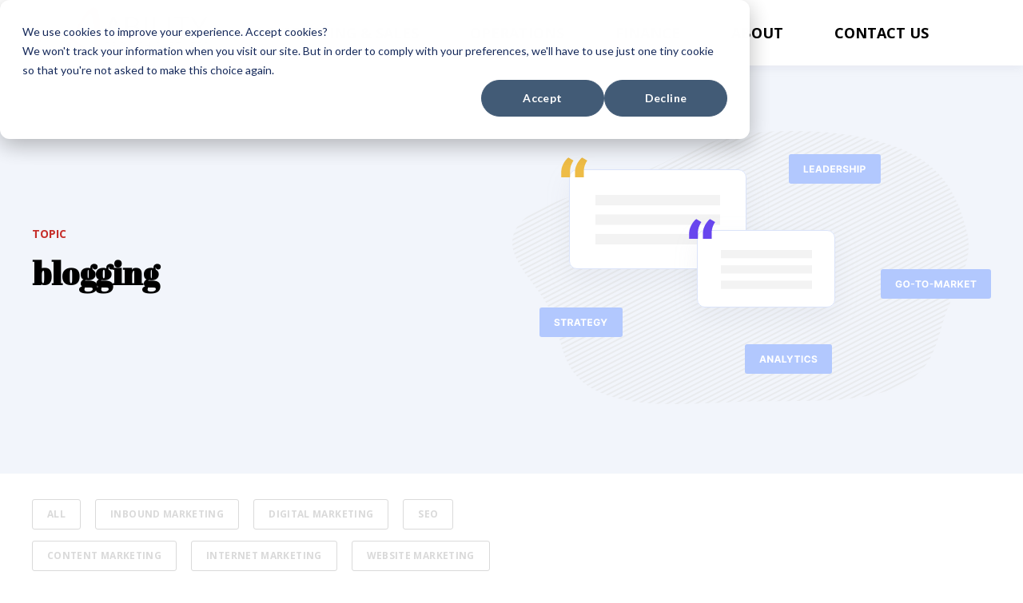

--- FILE ---
content_type: text/html; charset=UTF-8
request_url: https://www.abilitygrowth.com/blog/topic/blogging
body_size: 6630
content:
<!doctype html><html lang="en-us"><head>
    <meta charset="utf-8">
    <title>Inbound SEO, Sales, Service and Marketing Blog | Ability Growth Partners  | blogging</title>
    <link rel="shortcut icon" href="https://www.abilitygrowth.com/hubfs/Logo/Ability-Logo---Isolated---Red-450x450.png">
    <meta name="description" content="blogging | The fun comes when you do hard things that matter with people you can learn from.  Thank you for reading.">
    

	
	

    
    
    <meta name="viewport" content="width=device-width, initial-scale=1">

    <script src="/hs/hsstatic/jquery-libs/static-1.1/jquery/jquery-1.7.1.js"></script>
<script>hsjQuery = window['jQuery'];</script>
    <meta property="og:description" content="blogging | The fun comes when you do hard things that matter with people you can learn from.  Thank you for reading.">
    <meta property="og:title" content="Inbound SEO, Sales, Service and Marketing Blog | Ability Growth Partners  | blogging">
    <meta name="twitter:description" content="blogging | The fun comes when you do hard things that matter with people you can learn from.  Thank you for reading.">
    <meta name="twitter:title" content="Inbound SEO, Sales, Service and Marketing Blog | Ability Growth Partners  | blogging">

    

    
  <script id="hs-search-input__valid-content-types" type="application/json">
    [
      
        "SITE_PAGE",
      
        "LANDING_PAGE",
      
        "BLOG_POST",
      
        "LISTING_PAGE",
      
        "KNOWLEDGE_ARTICLE",
      
        "HS_CASE_STUDY"
      
    ]
  </script>

    <style>
a.cta_button{-moz-box-sizing:content-box !important;-webkit-box-sizing:content-box !important;box-sizing:content-box !important;vertical-align:middle}.hs-breadcrumb-menu{list-style-type:none;margin:0px 0px 0px 0px;padding:0px 0px 0px 0px}.hs-breadcrumb-menu-item{float:left;padding:10px 0px 10px 10px}.hs-breadcrumb-menu-divider:before{content:'›';padding-left:10px}.hs-featured-image-link{border:0}.hs-featured-image{float:right;margin:0 0 20px 20px;max-width:50%}@media (max-width: 568px){.hs-featured-image{float:none;margin:0;width:100%;max-width:100%}}.hs-screen-reader-text{clip:rect(1px, 1px, 1px, 1px);height:1px;overflow:hidden;position:absolute !important;width:1px}
</style>

<link rel="stylesheet" href="https://www.abilitygrowth.com/hubfs/hub_generated/template_assets/1/101249360925/1741800730188/template_main.min.css">

  <style>
    

    

    

    

    

    

  </style>
  
<link rel="stylesheet" href="https://7052064.fs1.hubspotusercontent-na1.net/hubfs/7052064/hub_generated/module_assets/1/-2712622/1767118786602/module_search_input.min.css">
<style>
  @font-face {
    font-family: "Abril Fatface";
    font-weight: 400;
    font-style: normal;
    font-display: swap;
    src: url("/_hcms/googlefonts/Abril_Fatface/regular.woff2") format("woff2"), url("/_hcms/googlefonts/Abril_Fatface/regular.woff") format("woff");
  }
  @font-face {
    font-family: "Open Sans";
    font-weight: 400;
    font-style: normal;
    font-display: swap;
    src: url("/_hcms/googlefonts/Open_Sans/regular.woff2") format("woff2"), url("/_hcms/googlefonts/Open_Sans/regular.woff") format("woff");
  }
  @font-face {
    font-family: "Open Sans";
    font-weight: 700;
    font-style: normal;
    font-display: swap;
    src: url("/_hcms/googlefonts/Open_Sans/700.woff2") format("woff2"), url("/_hcms/googlefonts/Open_Sans/700.woff") format("woff");
  }
  @font-face {
    font-family: "Open Sans";
    font-weight: 700;
    font-style: normal;
    font-display: swap;
    src: url("/_hcms/googlefonts/Open_Sans/700.woff2") format("woff2"), url("/_hcms/googlefonts/Open_Sans/700.woff") format("woff");
  }
</style>

    

    
<!--  Added by GoogleAnalytics integration -->
<script>
var _hsp = window._hsp = window._hsp || [];
_hsp.push(['addPrivacyConsentListener', function(consent) { if (consent.allowed || (consent.categories && consent.categories.analytics)) {
  (function(i,s,o,g,r,a,m){i['GoogleAnalyticsObject']=r;i[r]=i[r]||function(){
  (i[r].q=i[r].q||[]).push(arguments)},i[r].l=1*new Date();a=s.createElement(o),
  m=s.getElementsByTagName(o)[0];a.async=1;a.src=g;m.parentNode.insertBefore(a,m)
})(window,document,'script','//www.google-analytics.com/analytics.js','ga');
  ga('create','UA-105027786-1','auto');
  ga('send','pageview');
}}]);
</script>

<!-- /Added by GoogleAnalytics integration -->



<script>
  (function(i,s,o,g,r,a,m){i['GoogleAnalyticsObject']=r;i[r]=i[r]||function(){
  (i[r].q=i[r].q||[]).push(arguments)},i[r].l=1*new Date();a=s.createElement(o),
  m=s.getElementsByTagName(o)[0];a.async=1;a.src=g;m.parentNode.insertBefore(a,m)
  })(window,document,'script','https://www.google-analytics.com/analytics.js','ga');

  ga('create', 'UA-105027786-1', 'auto');
  ga('send', 'pageview');

gtag('config', 'AW-803066296');

</script>
<!-- Event snippet for Filled Out Form conversion page
In your html page, add the snippet and call gtag_report_conversion when someone clicks on the chosen link or button. -->
<script>
function gtag_report_conversion(url) {
  var callback = function () {
    if (typeof(url) != 'undefined') {
      window.location = url;
    }
  };
  gtag('event', 'conversion', {
      'send_to': 'AW-803066296/r2qXCOLl_YIBELij9_4C',
      'event_callback': callback
  });
  return false;
}
</script>
<meta name="msvalidate.01" content="4DE4550E0307BA86F7E95A1F8EF6A22A">

<!-- Hotjar Tracking Code for www.abilityseo.com/ -->
<script>
    (function(h,o,t,j,a,r){
        h.hj=h.hj||function(){(h.hj.q=h.hj.q||[]).push(arguments)};
        h._hjSettings={hjid:691864,hjsv:6};
        a=o.getElementsByTagName('head')[0];
        r=o.createElement('script');r.async=1;
        r.src=t+h._hjSettings.hjid+j+h._hjSettings.hjsv;
        a.appendChild(r);
    })(window,document,'https://static.hotjar.com/c/hotjar-','.js?sv=');
</script>

<!-- Pinterest Tag -->
<script>
!function(e){if(!window.pintrk){window.pintrk = function () {
window.pintrk.queue.push(Array.prototype.slice.call(arguments))};var
  n=window.pintrk;n.queue=[],n.version="3.0";var
  t=document.createElement("script");t.async=!0,t.src=e;var
  r=document.getElementsByTagName("script")[0];
  r.parentNode.insertBefore(t,r)}}("https://s.pinimg.com/ct/core.js");
pintrk('load', '2613903992377', {em: '<user_email_address>'});
pintrk('page');
</script>
<noscript>
&lt;img  height="1" width="1" style="display:none;" alt="" src="https://ct.pinterest.com/v3/?event=init&amp;amp;tid=2613903992377&amp;amp;pd[em]=&lt;hashed_email_address&gt;&amp;amp;noscript=1"&gt;
</noscript>
<!-- end Pinterest Tag -->
<meta name="twitter:site" content="@AbilitySEO">
<link rel="next" href="https://www.abilitygrowth.com/blog/topic/blogging/page/2">
<meta property="og:url" content="https://www.abilitygrowth.com/blog/topic/blogging">
<meta property="og:type" content="blog">
<meta name="twitter:card" content="summary">
<link rel="alternate" type="application/rss+xml" href="https://www.abilitygrowth.com/blog/rss.xml">
<meta name="twitter:domain" content="www.abilitygrowth.com">
<script src="//platform.linkedin.com/in.js" type="text/javascript">
    lang: en_US
</script>

<meta http-equiv="content-language" content="en-us">






  <meta name="generator" content="HubSpot"></head>
  <body>
    <div class="body-wrapper   hs-content-id-97423519312 hs-blog-listing hs-content-path-blog hs-content-name-ability-growth-partners-blog-listing-page hs-blog-name-ability-growth-partners-blog hs-blog-id-981000049">
      
        <div data-global-resource-path="@marketplace/kalungicom/atlas-theme/templates/partials/header.html">

  <div id="hs_cos_wrapper_Navbar" class="hs_cos_wrapper hs_cos_wrapper_widget hs_cos_wrapper_type_module" style="" data-hs-cos-general-type="widget" data-hs-cos-type="module">





<header class="kl-header">


  

  <nav class="kl-navbar content-wrapper">

    
      

  
    

  

  

  

  

  

  

  
    <a href="https://www.abilitygrowth.com/">
        

  
    

  

  
    
  

  
    
  

  <img src="https://www.abilitygrowth.com/hubfs/Ability-Growth-Partners---65.png" alt="Ability-Growth-Partners---65" style="max-width: 100%; height: auto;" loading="" class="kl-navbar__logo">
      </a>
  
    

    <div class="kl-navbar__mobile">
      
      
      <button class="hamburger hamburger--squeeze kl-navbar__hamburger" type="button">
        <span class="hamburger-box">
          <span class="hamburger-inner"></span>
        </span>
      </button>
      
    </div>

    <div class="kl-navbar__content">
      
      <ul class="kl-navbar__menu">
        
          <li class="kl-navbar__item">
            
            
            <a class="kl-navbar__button" href="https://www.abilitygrowth.com/overview">
              <span>MARKETING &amp; SALES</span>
            </a>
            <div class="kl-navbar-submenu-wrapper">
              

  


            </div>
          </li>
        
          <li class="kl-navbar__item">
            
            
            <a class="kl-navbar__button" href="https://www.abilitygrowth.com/finance-consulting-for-small-businesses-0">
              <span>OPERATIONS</span>
            </a>
            <div class="kl-navbar-submenu-wrapper">
              

  


            </div>
          </li>
        
          <li class="kl-navbar__item">
            
            
            <a class="kl-navbar__button" href="https://www.abilitygrowth.com/finance-consulting-for-small-businesses">
              <span>FINANCE</span>
            </a>
            <div class="kl-navbar-submenu-wrapper">
              

  


            </div>
          </li>
        
          <li class="kl-navbar__item">
            
            
            <a class="kl-navbar__button" href="https://www.abilitygrowth.com/about-ability-growth-partners-a-growth-agency">
              <span>ABOUT</span>
            </a>
            <div class="kl-navbar-submenu-wrapper">
              

  


            </div>
          </li>
        
          <li class="kl-navbar__item">
            
            
            <a class="kl-navbar__button" href="https://www.abilitygrowth.com/contact-ability-growth-partners">
              <span>CONTACT US</span>
            </a>
            <div class="kl-navbar-submenu-wrapper">
              

  


            </div>
          </li>
        
      </ul>

      <div class="kl-navbar__end">
        
        
    

  
    

  

  

  

  
  
        
    

  
  	  
  	
		
	
	
    

  

  

  

  
  
      </div>

    </div>

  </nav>

</header>

<div class="kl-header-placeholder"></div></div></div>
      

      

<main class="body-container-wrapper">
  <div class="body-container body-container--blog-index">

    

    
    <div class="blog-header">
      <div class="content-wrapper">
        <div class="blog-header__inner">
          <div class="blog-header__tag">
            <span class="blog-header__preheader">TOPIC</span>
            <h1>blogging</h1>
          </div>
          
          <div class="blog-header__image">
            

  
    

  

  

  

  <img src="https://f.hubspotusercontent30.net/hubfs/8823337/Blog-Image.svg" alt="Blog" style="max-width: 100%; height: auto;">
            
          </div>
          
        </div>
      </div>
    </div>
    

    

    <div class="content-wrapper">

      
      <div class="blog-filter"> 

        
        <ul class="blog-tags">
          
          <li>
            <a class="blog-tags__link" href="https://www.abilitygrowth.com/blog/all">
              ALL
            </a>
          </li>
          
          
          <li>
            <a class="blog-tags__link" href="https://www.abilitygrowth.com/blog/topic/inbound-marketing">
              Inbound Marketing
            </a>
          </li>
          
          <li>
            <a class="blog-tags__link" href="https://www.abilitygrowth.com/blog/topic/digital-marketing">
              Digital Marketing
            </a>
          </li>
          
          <li>
            <a class="blog-tags__link" href="https://www.abilitygrowth.com/blog/topic/seo">
              SEO
            </a>
          </li>
          
          <li>
            <a class="blog-tags__link" href="https://www.abilitygrowth.com/blog/topic/content-marketing">
              Content Marketing
            </a>
          </li>
          
          <li>
            <a class="blog-tags__link" href="https://www.abilitygrowth.com/blog/topic/internet-marketing">
              Internet Marketing
            </a>
          </li>
          
          <li>
            <a class="blog-tags__link" href="https://www.abilitygrowth.com/blog/topic/website-marketing">
              Website Marketing
            </a>
          </li>
          
          <li>
            <a class="blog-tags__link" href="https://www.abilitygrowth.com/blog/topic/sales">
              sales
            </a>
          </li>
          
          <li>
            <a class="blog-tags__link" href="https://www.abilitygrowth.com/blog/topic/social-media-marketing">
              social media marketing
            </a>
          </li>
          
          <li>
            <a class="blog-tags__link" href="https://www.abilitygrowth.com/blog/topic/baltimore-seo">
              Baltimore SEO
            </a>
          </li>
          
          <li>
            <a class="blog-tags__link" href="https://www.abilitygrowth.com/blog/topic/inbound">
              inbound
            </a>
          </li>
          
        </ul>
        

        <div class="blog-search">
          <div id="hs_cos_wrapper_site_search" class="hs_cos_wrapper hs_cos_wrapper_widget hs_cos_wrapper_type_module" style="" data-hs-cos-general-type="widget" data-hs-cos-type="module">




  








<div class="hs-search-field">

    <div class="hs-search-field__bar">
      <form data-hs-do-not-collect="true" action="/hs-search-results">
        
        <input type="text" class="hs-search-field__input" name="term" autocomplete="off" aria-label="Search" placeholder="Search">

        
          
            <input type="hidden" name="type" value="SITE_PAGE">
          
        
          
        
          
            <input type="hidden" name="type" value="BLOG_POST">
          
        
          
        
          
        
          
        

        
      </form>
    </div>
    <ul class="hs-search-field__suggestions"></ul>
</div></div>
        </div>

      </div>
      

      <section class="blog-index">

        
        
        

        <article class="blog-index__post-wrapper">
          <div class="blog-index__post">
            
            <div class="blog-index__post-content">
              <div>
                
                
                <span class="blog-index__post-preheader">blogging</span>
                
                <h3><a href="https://www.abilitygrowth.com/blog/is-the-book-the-elements-of-style-helpful-for-blogging">Is The Book 'The Elements of Style' Helpful For Blogging?</a></h3>
                
                <p>Strunk and White’s “The Element of Style” came out in 1920, is it still relevant for today’s content writers and copywriters?</p>
                
              </div>
              <div class="blog-index__post-meta">
                <span class="blog-index__post-author">
                  Jonathan Gordon
                </span>
                <span class="blog-index__post-date">
                  Oct 19, 2020
                </span>
              </div>
            </div>
          </div>
        </article>

        
        

        <article class="blog-index__post-wrapper">
          <div class="blog-index__post">
            
            <div class="blog-index__post-content">
              <div>
                
                
                <span class="blog-index__post-preheader">business blogging</span>
                
                <h3><a href="https://www.abilitygrowth.com/blog/the-best-3-blogs-you-need-to-be-reading-for-your-business">The Best 3 Blogs You Need To Be Reading For Your Business</a></h3>
                
                <p>With thousands of blogs out there, how do you know which are the best 3 blogs which will be worth reading for your business?</p>
                
              </div>
              <div class="blog-index__post-meta">
                <span class="blog-index__post-author">
                  Jonathan Gordon
                </span>
                <span class="blog-index__post-date">
                  Oct 16, 2020
                </span>
              </div>
            </div>
          </div>
        </article>

        
        

        <article class="blog-index__post-wrapper">
          <div class="blog-index__post">
            
            <div class="blog-index__post-content">
              <div>
                
                
                <span class="blog-index__post-preheader">How to Blog</span>
                
                <h3><a href="https://www.abilitygrowth.com/blog/the-ultimate-guide-to-blogging-in-2021">The Ultimate Guide to Blogging in 2021</a></h3>
                
                <p>Business Blogging can elevate your business to the next level! It's important to keep up to date with best practices. Here's our guide to blogging...</p>
                
              </div>
              <div class="blog-index__post-meta">
                <span class="blog-index__post-author">
                  Jonathan Gordon
                </span>
                <span class="blog-index__post-date">
                  Aug 28, 2020
                </span>
              </div>
            </div>
          </div>
        </article>

        
        

        <article class="blog-index__post-wrapper">
          <div class="blog-index__post">
            
            <div class="blog-index__post-content">
              <div>
                
                
                <span class="blog-index__post-preheader">Content Marketing</span>
                
                <h3><a href="https://www.abilitygrowth.com/blog/what-is-inbound-marketing-0">How to Attract The Right Customers To Your Business?</a></h3>
                
                <p>No one wants to bring in the wrong customers. It can be difficult to make sure your business is visible to the right people, but these are a few good...</p>
                
              </div>
              <div class="blog-index__post-meta">
                <span class="blog-index__post-author">
                  Jonathan Gordon
                </span>
                <span class="blog-index__post-date">
                  Aug 14, 2020
                </span>
              </div>
            </div>
          </div>
        </article>

        
        

        <article class="blog-index__post-wrapper">
          <div class="blog-index__post">
            
            <div class="blog-index__post-content">
              <div>
                
                
                <span class="blog-index__post-preheader">Should I Redesign My Website</span>
                
                <h3><a href="https://www.abilitygrowth.com/blog/website-woes-5-tips-for-lead-generation-using-your-website">Website Woes: 5 Tips for Lead Generation using your Website</a></h3>
                
                <p>Businesses typically use websites to provide information about themselves, but is that effective? Here are 5 tips for lead generation using your...</p>
                
              </div>
              <div class="blog-index__post-meta">
                <span class="blog-index__post-author">
                  Shmuel Furman
                </span>
                <span class="blog-index__post-date">
                  Apr 20, 2020
                </span>
              </div>
            </div>
          </div>
        </article>

        
        

        <article class="blog-index__post-wrapper">
          <div class="blog-index__post">
            
            <div class="blog-index__post-content">
              <div>
                
                
                <span class="blog-index__post-preheader">SEO</span>
                
                <h3><a href="https://www.abilitygrowth.com/blog/blogging-for-lead-generation">Blogging for Lead Generation</a></h3>
                
                <p>You want to generate more leads but are unsure about how to do that. Here are some tips about using blogging as a lead generation tool.</p>
                
              </div>
              <div class="blog-index__post-meta">
                <span class="blog-index__post-author">
                  Shmuel Furman
                </span>
                <span class="blog-index__post-date">
                  Apr 2, 2020
                </span>
              </div>
            </div>
          </div>
        </article>

        
        

        <article class="blog-index__post-wrapper">
          <div class="blog-index__post">
            
            <div class="blog-index__post-content">
              <div>
                
                
                <span class="blog-index__post-preheader">How to Blog</span>
                
                <h3><a href="https://www.abilitygrowth.com/blog/do-you-want-your-readers-to-click-on-your-headlines-17-tips-for-writing-powerful-headlines">Do You Want Your Readers To Click On Your Headlines? (17 Tips for Writing Powerful Headlines)</a></h3>
                
                <p>Only 20% of people reading your headline will click to read your content: Learn how to write and format attention-grabbing headlines that are...</p>
                
              </div>
              <div class="blog-index__post-meta">
                <span class="blog-index__post-author">
                  Rebecca Krasner
                </span>
                <span class="blog-index__post-date">
                  Mar 29, 2020
                </span>
              </div>
            </div>
          </div>
        </article>

        
        

        <article class="blog-index__post-wrapper">
          <div class="blog-index__post">
            
            <div class="blog-index__post-content">
              <div>
                
                
                <span class="blog-index__post-preheader">SEO</span>
                
                <h3><a href="https://www.abilitygrowth.com/blog/to-blog-or-not-to-blog-that-is-the-question">To Blog or not To Blog - That is the Question</a></h3>
                
                <p>Are you trying to decide whether or not you should set up a blog for your business? Here are 5 reasons why blogging is the right thing for your...</p>
                
              </div>
              <div class="blog-index__post-meta">
                <span class="blog-index__post-author">
                  Shmuel Furman
                </span>
                <span class="blog-index__post-date">
                  Mar 19, 2020
                </span>
              </div>
            </div>
          </div>
        </article>

        
        

        <article class="blog-index__post-wrapper">
          <div class="blog-index__post">
            
            <div class="blog-index__post-content">
              <div>
                
                
                <span class="blog-index__post-preheader">Content Marketing</span>
                
                <h3><a href="https://www.abilitygrowth.com/blog/10-tactics-to-drive-business">10 Tactics To Get Leads When Your Conference Has Been Cancelled</a></h3>
                
                <p>Here’s a list of 10 tactics that will help you and your team implement without a lot of work, and begin to see results despite current events.</p>
                
              </div>
              <div class="blog-index__post-meta">
                <span class="blog-index__post-author">
                  Pat McGovern
                </span>
                <span class="blog-index__post-date">
                  Mar 18, 2020
                </span>
              </div>
            </div>
          </div>
        </article>

        
        

        <article class="blog-index__post-wrapper">
          <div class="blog-index__post">
            
            <div class="blog-index__post-content">
              <div>
                
                
                <span class="blog-index__post-preheader">blogging</span>
                
                <h3><a href="https://www.abilitygrowth.com/blog/blog-topic-generators-to-the-rescue">Blog Topic Generators to the Rescue!</a></h3>
                
                <p>There are so many tools on the web designed to inspire ideas and to help you to develop content. Check out this shortlist to get you started.</p>
                
              </div>
              <div class="blog-index__post-meta">
                <span class="blog-index__post-author">
                  Miriam Eliwatt
                </span>
                <span class="blog-index__post-date">
                  Mar 8, 2020
                </span>
              </div>
            </div>
          </div>
        </article>

        
        

      </section>

      
      
      
      <div class="blog-pagination">
        

        
        

        

        <a href="https://www.abilitygrowth.com/blog/topic/blogging/page/1" class="blog-pagination__link blog-pagination__link--active">
          1
        </a>

        
        <a href="https://www.abilitygrowth.com/blog/topic/blogging/page/2" class="blog-pagination__link">
           2
        </a>
          

          
          

          
      </div>
      
      

    </div>

    
    <div id="hs_cos_wrapper_blog-subscribe" class="hs_cos_wrapper hs_cos_wrapper_widget hs_cos_wrapper_type_module" style="" data-hs-cos-general-type="widget" data-hs-cos-type="module">

<div class="blog-subscribe" style="background-color: rgba(240, 245, 255, 1.0);">
  <div class="blog-subscribe__wrapper content-wrapper">
    <div class="blog-subscribe__header">
      <h3>Get notified on new marketing insights</h3>
<p>Be the first to know about new B2B SaaS Marketing insights to build or refine your marketing function with the tools and knowledge of today’s industry.</p>
    </div>
    <div class="blog-subscribe__form">
      
        <span id="hs_cos_wrapper_blog-subscribe_blog_subscribe" class="hs_cos_wrapper hs_cos_wrapper_widget hs_cos_wrapper_type_blog_subscribe" style="" data-hs-cos-general-type="widget" data-hs-cos-type="blog_subscribe">
<div id="hs_form_target_blog-subscribe_blog_subscribe_9110"></div>



</span>
      
    </div>
  </div>
</div></div>

  </div>
</main>



      
        <div data-global-resource-path="@marketplace/kalungicom/atlas-theme/templates/partials/footer.html">

  <div id="hs_cos_wrapper_Simple_Footer" class="hs_cos_wrapper hs_cos_wrapper_widget hs_cos_wrapper_type_module" style="" data-hs-cos-general-type="widget" data-hs-cos-type="module"><footer class="kl-footer">
  <div class="kl-footer__wrapper content-wrapper">

    <div class="kl-footer__legal">
      <span>© 2023 Company</span> <span>All rights reserved</span> <span> <a href="https://www.abilitygrowth.com/privacy-policy" rel="noopener" target="_blank">Privacy Policy</a></span>
    </div>

  </div>
</footer></div></div>
      
    </div>
    
<!-- HubSpot performance collection script -->
<script defer src="/hs/hsstatic/content-cwv-embed/static-1.1293/embed.js"></script>
<script src="https://www.abilitygrowth.com/hubfs/hub_generated/template_assets/1/101248918412/1741800713721/template_main.min.js"></script>
<script>
var hsVars = hsVars || {}; hsVars['language'] = 'en-us';
</script>

<script src="/hs/hsstatic/cos-i18n/static-1.53/bundles/project.js"></script>
<script src="https://www.abilitygrowth.com/hubfs/hub_generated/module_assets/1/101250168330/1741862179135/module_Simple_Navbar.min.js"></script>
<script src="https://7052064.fs1.hubspotusercontent-na1.net/hubfs/7052064/hub_generated/module_assets/1/-2712622/1767118786602/module_search_input.min.js"></script>

    <!--[if lte IE 8]>
    <script charset="utf-8" src="https://js.hsforms.net/forms/v2-legacy.js"></script>
    <![endif]-->

<script data-hs-allowed="true" src="/_hcms/forms/v2.js"></script>

  <script data-hs-allowed="true">
      hbspt.forms.create({
          portalId: '409613',
          formId: '81c2cbe3-2680-4063-b715-4d259dd4d282',
          formInstanceId: '9110',
          pageId: '97423519312',
          region: 'na1',
          
          pageName: 'Inbound SEO, Sales, Service and Marketing Blog | Ability Growth Partners  | blogging',
          
          contentType: 'listing-page',
          
          formsBaseUrl: '/_hcms/forms/',
          
          
          inlineMessage: "<p>Thanks for subscribing!</p>",
          
          css: '',
          target: '#hs_form_target_blog-subscribe_blog_subscribe_9110',
          
          formData: {
            cssClass: 'hs-form stacked'
          }
      });
  </script>


<!-- Start of HubSpot Analytics Code -->
<script type="text/javascript">
var _hsq = _hsq || [];
_hsq.push(["setContentType", "listing-page"]);
_hsq.push(["setCanonicalUrl", "https:\/\/www.abilitygrowth.com\/blog\/topic\/blogging"]);
_hsq.push(["setPageId", "97423519312"]);
_hsq.push(["setContentMetadata", {
    "contentPageId": 97423519312,
    "legacyPageId": "97423519312",
    "contentFolderId": null,
    "contentGroupId": 981000049,
    "abTestId": null,
    "languageVariantId": 97423519312,
    "languageCode": "en-us",
    
    
}]);
</script>

<script type="text/javascript" id="hs-script-loader" async defer src="/hs/scriptloader/409613.js"></script>
<!-- End of HubSpot Analytics Code -->


<script type="text/javascript">
var hsVars = {
    render_id: "c79ff631-e21b-4729-9862-45f72813d1e8",
    ticks: 1767521187474,
    page_id: 97423519312,
    
    content_group_id: 981000049,
    portal_id: 409613,
    app_hs_base_url: "https://app.hubspot.com",
    cp_hs_base_url: "https://cp.hubspot.com",
    language: "en-us",
    analytics_page_type: "listing-page",
    scp_content_type: "",
    
    analytics_page_id: "97423519312",
    category_id: 7,
    folder_id: 0,
    is_hubspot_user: false
}
</script>


<script defer src="/hs/hsstatic/HubspotToolsMenu/static-1.432/js/index.js"></script>

<!-- start Main.js DO NOT REMOVE --> 
<script src="https://www.abilitygrowth.com/hubfs/hub_generated/template_assets/1/1100258498/1741800618608/template_AJSingerStudios-main.js"></script> 
<!-- end Main.js -->

<script type="text/javascript">
	WebFontConfig = {
		google: { families: [ "PT+Sans:400,400italic,700,700italic:latin,greek-ext,cyrillic,latin-ext,greek,cyrillic-ext,vietnamese", "Antic+Slab:400,400italic,700,700italic:latin,greek-ext,cyrillic,latin-ext,greek,cyrillic-ext,vietnamese" ] }, 
	};
	(function() {
		var wf = document.createElement('script');
		wf.src = ('https:' == document.location.protocol ? 'https' : 'http') +
		  '://ajax.googleapis.com/ajax/libs/webfont/1/webfont.js';
		wf.type = 'text/javascript';
		wf.async = 'true';
		var s = document.getElementsByTagName('script')[0];
		s.parentNode.insertBefore(wf, s);
	})();
	</script>

<!-- start Main.js DO NOT REMOVE --> 
	<script src="https://www.abilitygrowth.com/hubfs/hub_generated/template_assets/1/2301260644/1741800623143/template_AJ_Singer_Studios_Jan2015-main.js"></script> 
<!-- end Main.js -->
<div id="fb-root"></div>
  <script>(function(d, s, id) {
  var js, fjs = d.getElementsByTagName(s)[0];
  if (d.getElementById(id)) return;
  js = d.createElement(s); js.id = id;
  js.src = "//connect.facebook.net/en_US/sdk.js#xfbml=1&version=v3.0";
  fjs.parentNode.insertBefore(js, fjs);
 }(document, 'script', 'facebook-jssdk'));</script> <script>!function(d,s,id){var js,fjs=d.getElementsByTagName(s)[0];if(!d.getElementById(id)){js=d.createElement(s);js.id=id;js.src="https://platform.twitter.com/widgets.js";fjs.parentNode.insertBefore(js,fjs);}}(document,"script","twitter-wjs");</script>
 


  
</body></html>

--- FILE ---
content_type: text/plain
request_url: https://www.google-analytics.com/j/collect?v=1&_v=j102&a=1611247027&t=pageview&_s=1&dl=https%3A%2F%2Fwww.abilitygrowth.com%2Fblog%2Ftopic%2Fblogging&ul=en-us%40posix&dt=Inbound%20SEO%2C%20Sales%2C%20Service%20and%20Marketing%20Blog%20%7C%20Ability%20Growth%20Partners%20%7C%20blogging&sr=1280x720&vp=1280x720&_u=IEBAAEABAAAAACAAI~&jid=1546027010&gjid=1615137976&cid=212820962.1768513293&tid=UA-105027786-1&_gid=896641872.1768513293&_r=1&_slc=1&z=393250819
body_size: -451
content:
2,cG-563Q6S6ETQ

--- FILE ---
content_type: application/javascript
request_url: https://www.abilitygrowth.com/hubfs/hub_generated/template_assets/1/2301260644/1741800623143/template_AJ_Singer_Studios_Jan2015-main.js
body_size: -402
content:
$(function() {

    /** 
     * Mobile Nav
     *
     * Hubspot Standard Toggle Menu
     */

    $('.custom-menu-primary1').addClass('js-enabled');
    $('.custom-menu-primary1 .hs-menu-wrapper').before('<div class="mobile-trigger"><span></span><i></i></div>');
    $('.custom-menu-primary1 .flyouts .hs-item-has-children > a').after(' <div class="child-trigger"><span></span></div>');
    $('.mobile-trigger').click(function() {
        $(this).next('.custom-menu-primary1 .hs-menu-wrapper').slideToggle(250);
        $('body').toggleClass('mobile-open');
        $('.custom-menu-primary1 .child-trigger').removeClass('child-open');
        $('.custom-menu-primary1 .hs-menu-children-wrapper').slideUp(0);
        return false;
     });
     
     $('.custom-menu-primary1 .child-trigger').click(function() {
        $('.custom-menu-primary1 .child-trigger').parent().siblings('.hs-item-has-children').find('.child-trigger').removeClass('child-open');
        $('.custom-menu-primary1 .child-trigger').parent().siblings('.hs-item-has-children').find('.hs-menu-children-wrapper').slideUp(0);
        $('.custom-menu-primary1 .child-trigger').next('.hs-menu-children-wrapper').slideToggle(0);
        $('.custom-menu-primary1 .child-trigger').next('.hs-menu-children-wrapper').children('.hs-item-has-children').find('.hs-menu-children-wrapper').slideUp(0);
        $('.custom-menu-primary1 .child-trigger').next('.hs-menu-children-wrapper').children('.hs-item-has-children').find('.child-trigger').removeClass('child-open');
        $('.custom-menu-primary1 .child-trigger').toggleClass('child-open');
        return false;
    });


});

$(document).ready(function(){
        $(".search-link").click(function(){
            $(".nav-search-link").toggle();
        });
    });